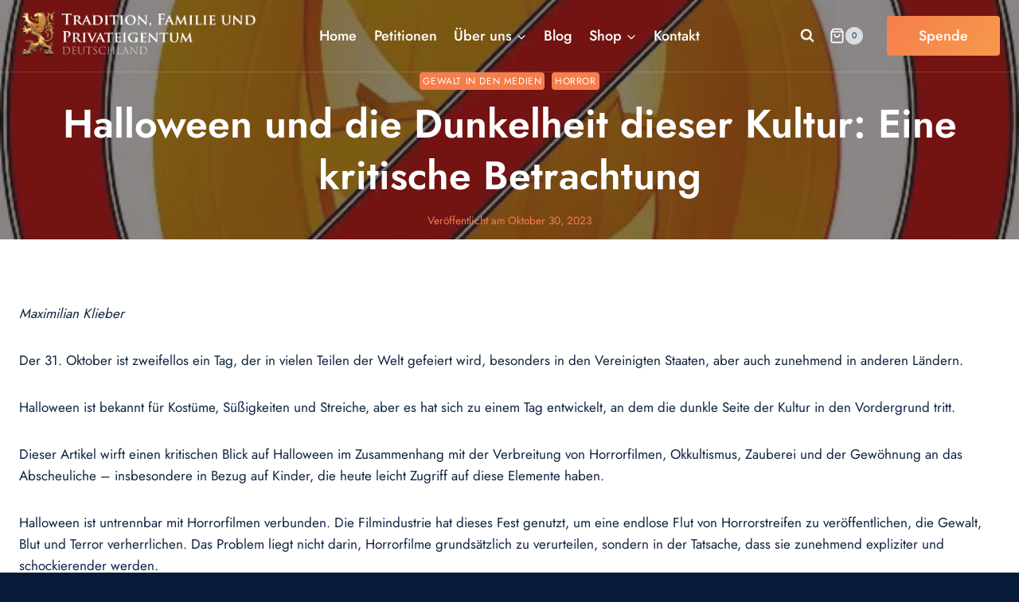

--- FILE ---
content_type: application/javascript
request_url: https://prism.app-us1.com/?a=89522854&u=https%3A%2F%2Ftfp-deutschland.de%2Fhalloween-und-die-dunkelheit-dieser-kultur-eine-kritische-betrachtung%2F
body_size: 122
content:
window.visitorGlobalObject=window.visitorGlobalObject||window.prismGlobalObject;window.visitorGlobalObject.setVisitorId('2c737ad0-f0dc-45f1-8bb0-74da00f9828b', '89522854');window.visitorGlobalObject.setWhitelistedServices('tracking', '89522854');